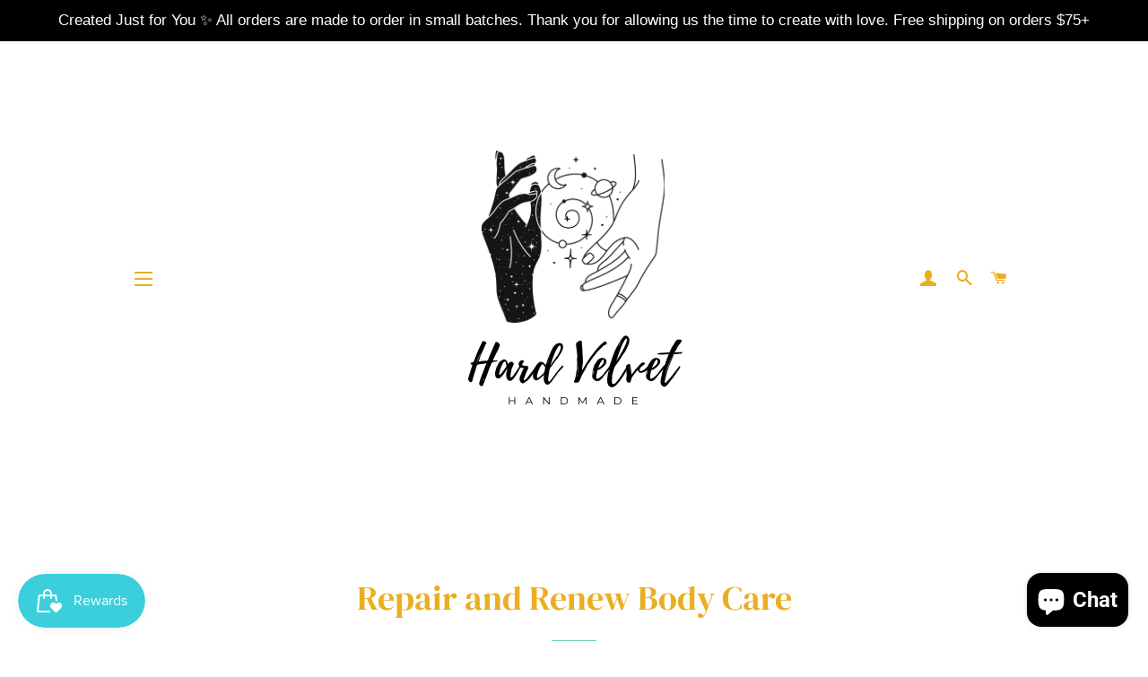

--- FILE ---
content_type: application/x-javascript
request_url: https://app.sealsubscriptions.com/shopify/public/status/shop/hard-velvet.myshopify.com.js?1768682225
body_size: -287
content:
var sealsubscriptions_settings_updated='1761253182c';